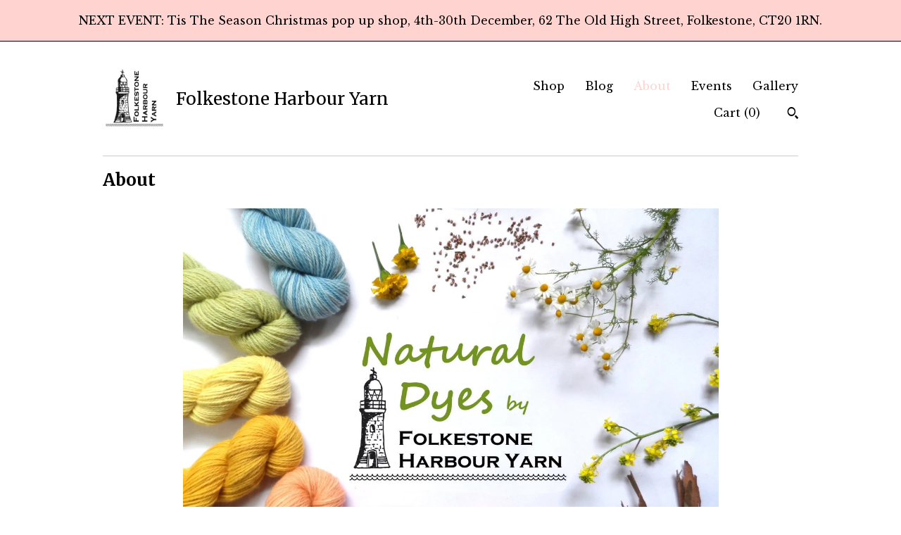

--- FILE ---
content_type: text/html; charset=UTF-8
request_url: https://folkestoneharbouryarn.com/about
body_size: 9556
content:
<!DOCTYPE html>
<html prefix="og: http://ogp.me/ns#" lang="en">
    <head>
        <meta name="viewport" content="width=device-width, initial-scale=1, user-scalable=yes"/><meta property="content-type" content="text/html; charset=UTF-8" />
    <meta property="X-UA-Compatible" content="IE=edge" /><link rel="icon" href="https://i.etsystatic.com/6682248/r/isla/79e178/16968113/isla_75x75.16968113_hsvhlakj.jpg" type="image/x-icon" /><meta name="description" content="Folkestone Harbour Yarn" />

<meta property="og:url" content="https://folkestoneharbouryarn.com//about" />
<meta property="og:type" content="website" />
<meta property="og:title" content="Folkestone Harbour Yarn" />
<meta property="og:description" content="Folkestone Harbour Yarn" />
<meta property="og:image" content="" />
<meta property="og:site_name" content="Folkestone Harbour Yarn" />

<meta name="twitter:card" content="summary_large_image" />
<meta name="twitter:title" content="Folkestone Harbour Yarn" />
<meta name="twitter:description" content="Folkestone Harbour Yarn" />
<meta name="twitter:image" content="" /><link rel="alternate" type="application/rss+xml" title="Recent blog posts from my shop." href="/blog/rss/" /><link rel="canonical" href="https://folkestoneharbouryarn.com/about" /><script nonce="YfLJBgIlxwt60iM5W0dgWpmN">
    !function(e){var r=e.__etsy_logging={};r.errorQueue=[],e.onerror=function(e,o,t,n,s){r.errorQueue.push([e,o,t,n,s])},r.firedEvents=[];r.perf={e:[],t:!1,MARK_MEASURE_PREFIX:"_etsy_mark_measure_",prefixMarkMeasure:function(e){return"_etsy_mark_measure_"+e}},e.PerformanceObserver&&(r.perf.o=new PerformanceObserver((function(e){r.perf.e=r.perf.e.concat(e.getEntries())})),r.perf.o.observe({entryTypes:["element","navigation","longtask","paint","mark","measure","resource","layout-shift"]}));var o=[];r.eventpipe={q:o,logEvent:function(e){o.push(e)},logEventImmediately:function(e){o.push(e)}};var t=!(Object.assign&&Object.values&&Object.fromEntries&&e.Promise&&Promise.prototype.finally&&e.NodeList&&NodeList.prototype.forEach),n=!!e.CefSharp||!!e.__pw_resume,s=!e.PerformanceObserver||!PerformanceObserver.supportedEntryTypes||0===PerformanceObserver.supportedEntryTypes.length,a=!e.navigator||!e.navigator.sendBeacon,p=t||n,u=[];t&&u.push("fp"),s&&u.push("fo"),a&&u.push("fb"),n&&u.push("fg"),r.bots={isBot:p,botCheck:u}}(window);
</script>
        <title>About - Folkestone Harbour Yarn</title>
    <link rel="stylesheet" href="https://www.etsy.com/ac/sasquatch/css/custom-shops/themes/swatch/main.fe3bd9d216295e.css" type="text/css" />
        <style id="font-style-override">
    @import url(https://fonts.googleapis.com/css?family=Merriweather:400,700|Libre+Baskerville:400,700);

    body, .btn, button {
        font-family: 'Libre Baskerville';
    }

    h1, .h1, h2, .h2, h3, .h3, h4,
    .h4, h5, .h5, h6, .h6 {
        font-family: 'Merriweather';
        font-weight: 700;
    }

    strong, .strong {
        font-weight: 700;
    }

    .primary-font {
        font-family: 'Merriweather';
    }

    .secondary-font {
        font-family: 'Libre Baskerville';
    }

</style>
        <style id="theme-style-overrides"> .compact-header .nav-toggle .patty, .compact-header .nav-toggle:before, .compact-header .nav-toggle:after {  background: #000000; } .compact-header .nav-wrapper, .compact-header nav {  background: #FFFFFF; } body, .header .site-search .search {  background: #FFFFFF; } .header .site-search .search::after {  border-bottom-color: #FFFFFF; } body, a, .cart-trigger, .search-trigger, .image-carousel.numbered-indicators .gallery-controls .bullet-item, .numbered-indicators button, .reviews .anchor-destination {  color: #000000; } .custom-select, .custom-select.focus, .numbered-indicators .slick-active button {  border-color: #000000; } strong, .logo-wrap a.strong, .nav-item-selected, .nav-selected a, .listing-tabs .tab-selected, .shop-sections .shop-section-links .selected, .image-carousel.numbered-indicators .gallery-controls .bullet-item.selected, .eu-dispute-content a {  color: #ffd4d0; } .listings-grouped-by-section .btn:before {  color: #000000; } .btn {  background: #ffd4d0;  border-color: #ffd4d0;  color: #000000; } .btn:hover {  background: #ffd4d0; } .about-page h1, .section-browse .divider, .listing-page .listing-title, .listings-grouped-by-section h2 {  border-color: #000000; } .listing-tabs .tab-triggers .tab-selected {  border-color: #ffd4d0; } .dot-indicators .slick-active button {  background: #ffd4d0;  border-color: #ffd4d0; } .dot-indicators button {  background: #000000; } .page-link.selected {  color: #ffd4d0; } .listing-description a, .tab-content a, .shipping-locale a, .cart .cart-shipping-total a:hover {  color: #ffd4d0; } .post-divider {  background: #ffd4d0; } .post-date > * {  background: #FFFFFF; } .post-tags .post-tag {  background: #ffd4d0;  color: #000000; } .pattern-blog.post-page .related-links a, .btn-link {  background: #FFFFFF;  color: #000000; } .tab-content .eu-dispute-trigger-link {  color: #ffd4d0; } .announcement {  background: #ffd4d0;  color: #000000; } .module-event-item {  border-color: #ffd4d0; }</style>
        
    </head>
    <body class="cart-slide-right with-announcement" data-nnc="3:1764249732:wp8trmWVYKj7XETfff_tIc2nLmxM:cf7e1013dd418fadeab3b886c750d8ba367a5d97b5d490f87f37cc4274a66a84" itemscope itemtype="http://schema.org/LocalBusiness">
        
        <div class="announcement with-link" data-ui="announcement">
    <a href="https://www.instagram.com/tistheseasonfolkestone/">
        <span class="announcement-message">
            NEXT EVENT: Tis The Season Christmas pop up shop, 4th-30th December, 62 The Old High Street, Folkestone, CT20 1RN.
        </span>
    </a>
</div>

<div class="content-wrapper">
    <header>
    <div class="full-header header left-brand-right-nav
    title-and-icon
    
    
            
            has-icon
        
    ">
        <div class=" col-group">
            <div class="col-xs-6 primary-font">
                        <a class="branding" href="/">
                            <div class="region region-global" data-region="global">
    <div class="module pages-module module-shop-icon module-588517309266 " data-module="shop-icon">
        <div class="module-inner" data-ui="module-inner">
            <img class="shop-icon" alt="" src="//i.etsystatic.com/6682248/r/isla/79e178/16968113/isla_75x75.16968113_hsvhlakj.jpg" srcset="//i.etsystatic.com/6682248/r/isla/79e178/16968113/isla_fullxfull.16968113_hsvhlakj.jpg 500w,//i.etsystatic.com/6682248/r/isla/79e178/16968113/isla_500x500.16968113_hsvhlakj.jpg 500w,//i.etsystatic.com/6682248/r/isla/79e178/16968113/isla_360x360.16968113_hsvhlakj.jpg 360w,//i.etsystatic.com/6682248/r/isla/79e178/16968113/isla_280x280.16968113_hsvhlakj.jpg 280w,//i.etsystatic.com/6682248/r/isla/79e178/16968113/isla_180x180.16968113_hsvhlakj.jpg 180w,//i.etsystatic.com/6682248/r/isla/79e178/16968113/isla_140x140.16968113_hsvhlakj.jpg 140w,//i.etsystatic.com/6682248/r/isla/79e178/16968113/isla_75x75.16968113_hsvhlakj.jpg 75w" />
        </div>
    </div>
</div>
                            <div class="region region-global" data-region="global">
    <div class="module pages-module module-shop-name module-1015777277941 " data-module="shop-name">
        <div class="module-inner" data-ui="module-inner">
            <span class="module-shop-name-text shop-name" data-ui="text" itemprop="name">
    Folkestone Harbour Yarn
</span>
        </div>
    </div>
</div>
                        </a>
            </div>

            <div class="col-xs-6">
                <ul class="nav">
                    
<li>
    <a href="/shop" >
        Shop
    </a>
</li>
                    
<li>
    <a href="/blog" >
        Blog
    </a>
</li>
                    
<li>
    <a href="/about" class="nav-item-selected">
        About
    </a>
</li>
                    
<li>
    <a href="/events" >
        Events
    </a>
</li>
                    
<li>
    <a href="/gallery" >
        Gallery
    </a>
</li>

                    
                    <li class="nav-cart">                
                        <a href="#" data-module="cart-trigger" class="cart-trigger">
                            Cart (<span data-ui="cart-count">0</span>)
                        </a>
                    </li>
                    
                        <li>
                                <div data-module="search-trigger" class="site-search">
        <button class="ss-etsy ss-search search-trigger" data-ui="search-trigger" aria-label="Search"></button>
        <form data-ui="search-bar" class="search" action="/search">
            <input name="q" type="text" placeholder="Search..." aria-label="Search">
            <input class="btn" type="submit" value="Go">
        </form>
    </div>
                        </li>
                </ul>
            </div>
        </div>
    </div>
    
    <div data-module="hamburger-nav" class="compact-header title-and-icon
    
    
            
            has-icon
        
    ">
    <div class="nav-wrapper">
        <div class="col-group">
            <div class="col-xs-12">
                <button aria-label="toggle navigation" class="nav-toggle" data-ui="toggle">
                    <div class="patty"></div>
                </button>

                <div class="cart-trigger-wrapper">
                    <button data-module="cart-trigger" class="ss-etsy ss-cart cart-trigger" aria-label="Cart">
                        <span class="cart-count" data-ui="cart-count">0</span>
                    </button>
                </div>

                <div class="branding primary-font">
                     <h1 class="h2 logo"> 
                    
                                <a href="/">
            <div class="logo-image-and-title-container">
                <div class="logo-image-container">
                        <div class="region region-global" data-region="global">
    <div class="module pages-module module-shop-icon module-588517309266 " data-module="shop-icon">
        <div class="module-inner" data-ui="module-inner">
            <img class="shop-icon" alt="" src="//i.etsystatic.com/6682248/r/isla/79e178/16968113/isla_75x75.16968113_hsvhlakj.jpg" srcset="//i.etsystatic.com/6682248/r/isla/79e178/16968113/isla_fullxfull.16968113_hsvhlakj.jpg 500w,//i.etsystatic.com/6682248/r/isla/79e178/16968113/isla_500x500.16968113_hsvhlakj.jpg 500w,//i.etsystatic.com/6682248/r/isla/79e178/16968113/isla_360x360.16968113_hsvhlakj.jpg 360w,//i.etsystatic.com/6682248/r/isla/79e178/16968113/isla_280x280.16968113_hsvhlakj.jpg 280w,//i.etsystatic.com/6682248/r/isla/79e178/16968113/isla_180x180.16968113_hsvhlakj.jpg 180w,//i.etsystatic.com/6682248/r/isla/79e178/16968113/isla_140x140.16968113_hsvhlakj.jpg 140w,//i.etsystatic.com/6682248/r/isla/79e178/16968113/isla_75x75.16968113_hsvhlakj.jpg 75w" />
        </div>
    </div>
</div>
                </div>
                    <div class="region region-global" data-region="global">
    <div class="module pages-module module-shop-name module-1015777277941 " data-module="shop-name">
        <div class="module-inner" data-ui="module-inner">
            <span class="module-shop-name-text shop-name" data-ui="text" itemprop="name">
    Folkestone Harbour Yarn
</span>
        </div>
    </div>
</div>
            </div>
        </a>


                    
                     </h1> 
                </div>
            </div>
        </div>
        <nav>
            <ul>
                    <li>
                        <form data-ui="search-bar" class="search" action="/search">
                            <div class="input-prepend-item">
                                <span class="ss-icon ss-search"></span>
                            </div>
                            <input name="q" type="search" aria-label="Search" placeholder="Search...">
                        </form>
                    </li>

                
<li>
    <a href="/shop" >
        Shop
    </a>
</li>
                
<li>
    <a href="/blog" >
        Blog
    </a>
</li>
                
<li>
    <a href="/about" class="nav-item-selected">
        About
    </a>
</li>
                
<li>
    <a href="/events" >
        Events
    </a>
</li>
                
<li>
    <a href="/gallery" >
        Gallery
    </a>
</li>

                
                    
<li>
    <a href="/contact-us" >
        Contact Us
    </a>
</li>            </ul>
        </nav>
    </div>

    <div class="blocker" data-ui="toggle"></div>
</div>
</header>
        <div class="about-page">
            <div class="page-divider"></div>

            <div class="col-group">
                <div class="col-xs-12">
                    <h1>About</h1>

                    <div class="region region-about_photos" data-region="about_photos">
    <div class="module pages-module module-about-photos module-993142755046 " data-module="about-photos">
        <div class="module-inner" data-ui="module-inner">
            <div class="about-photos-carousel constrain-ratio ">
    <div data-ui="slides">
        <div class="image" style="background-image: url('https://i.etsystatic.com/ipsi/4eb211/2635890970/ipsi_fullxfull.2635890970_r64m12bi.jpg?version=0');">
                <img class="placeholder" alt="" src="[data-uri]" />
            </div>
        <div class="image" style="background-image: url('https://i.etsystatic.com/ipsi/f48236/2683555579/ipsi_fullxfull.2683555579_5lg0pt6r.jpg?version=0');">
                <img class="placeholder" alt="" src="[data-uri]" />
            </div>
        <div class="image" style="background-image: url('https://i.etsystatic.com/ipsi/10ab31/2635893918/ipsi_fullxfull.2635893918_bxi6bgh2.jpg?version=0');">
                <img class="placeholder" alt="" src="[data-uri]" />
            </div>
        <div class="image" style="background-image: url('https://i.etsystatic.com/ipsi/d1c51c/2635895246/ipsi_fullxfull.2635895246_q8mku1g6.jpg?version=0');">
                <img class="placeholder" alt="" src="[data-uri]" />
            </div>
    </div>

        <div class="controls">
            <button class="direction-button prev-button" data-ui="prev-button" aria-label=""></button>
            <span data-ui="indicators" class="dot-indicators"></span>
            <button class="direction-button next-button" data-ui="next-button" aria-label=""></button>
        </div>
</div>
        </div>
    </div>
</div>
                </div>
            </div>

            <div class="col-group">
                <div class="col-xs-12 col-md-8 col-centered">
                    <div class="about-text">
                        <div class="region region-headline" data-region="headline">
    <div class="module pages-module module-shop-headline module-0 " data-module="shop-headline">
        <div class="module-inner" data-ui="module-inner">
            <h2 class="module-shop-headline-header" data-ui="text">
    Hand dyed yarn from the heart of Folkestone.
</h2>
        </div>
    </div>
</div>
                        <div class="region region-story" data-region="story">
    <div class="module pages-module module-shop-story module-993206225876 " data-module="shop-story">
        <div class="module-inner" data-ui="module-inner">
            <div class="module-shop-story-text" data-ui="text">
    Established in 2015 within the heart of Folkestone's Creative Quarter and just a stones throw from the Harbour, Folkestone Harbour Yarn is a dye studio committed to producing quality hand dyed yarns that are original, unique, sustainable and kind to the environment, whilst supporting British farmers and other small businesses.<br /><br />We started as an occasional craft fair participant with just a handful of quirky colourful sock yarns on offer and have grown into an established online small business with a wide range of yarn bases and weights available (many of them from British sheep breeds). <br /><br />In 2016 we added our Natural Dyes range and started a dye garden in order to ensure our dyes were sourced as locally as possible. 2018 saw the addition of a knitting notions range inspired by our resident Studio Cat. Originally cut from waste acrylic that a local manufacturer wished to recycle, we have now partnered with another small independent business based in Folkestone's Creative Quarter for our laser cutting needs. <br /><br />Following customer feedback, we added a range of sustainable bamboo knitting needles, hand finished with charming and colourful ceramic and glass beads in 2019. These are made to order by another small independent based on the South Coast, which fits our ethos of aiding the environment through minimal travel miles, helps support our local economy and ensures every pair is unique.<br /><br />Pre-Covid19, F.H.Y. appeared at Independent Yarn Festivals such as Unravel and Yarningham, and have also been featured in Mollie Makes and Knitting magazine.<br /><br />We hope our yarns, kits and knitting accessories bring you many hours of happy making and that the finished products are used/worn for many years to come.<br /><br />We would love to see your finished projects, so please follow us on Instagram (@folkestoneharbouryarn) or Facebook (Folkestone Harbour Yarn) and share images of what you have been up to with us!<br /><br />Suzi (human) and Bella (cat).<br /><br />
</div>
        </div>
    </div>
</div>
                    </div>
                </div>
            </div>
        </div>

</div>

<footer data-module="footer">
        
    <div class="content-wrapper">
        <div class="footer-border"></div>
        <div class="col-group">
            <div class="col-xs-12 col-md-4">
                <div class="footer-section">
                    <h3 class="heading">
                        Navigate
                    </h3>
                    <nav>
                        <ul>
                            
<li>
    <a href="/shop" >
        Shop
    </a>
</li>
                            
<li>
    <a href="/blog" >
        Blog
    </a>
</li>
                            
<li>
    <a href="/about" class="nav-item-selected">
        About
    </a>
</li>
                            
<li>
    <a href="/events" >
        Events
    </a>
</li>
                            
<li>
    <a href="/gallery" >
        Gallery
    </a>
</li>
                            
<li>
    <a href="/policy" >
        Shipping and Policies
    </a>
</li>
                            
<li>
    <a href="/contact-us" >
        Contact Us
    </a>
</li>

                        </ul>
                    </nav>
                </div>
            </div>

            <div class="col-xs-12 col-md-4">
                <div class="footer-section">
                        <h3 class="heading">
                            Elsewhere
                        </h3>

                        <nav>
                            <ul>
                                    <li>
                                        <a href="https://www.facebook.com/FolkestoneHarbourYarn" target="_blank">
                                            Facebook
                                        </a>
                                    </li>
                            </ul>
                        </nav>
                </div>
            </div>

            <div class="col-xs-12 col-md-4">
                <div class="footer-section footer-fine-print">
                    <h3 class="heading">
                        Fine Print
                    </h3>
                    <ul>
                        <li>
                            All rights reserved
                        </li>
                        <li class="break-long">
                            &copy; 2025 Folkestone Harbour Yarn
                        </li>
                        <li class="footer-powered">
                            <a href="https://www.etsy.com/pattern?ref=fharbouryarn-pwrdby" target="_blank" data-no-preview-hijack>
    Powered by Etsy
</a>
                        </li>
                    </ul>
                </div>
            </div>
        </div>
    </div>
</footer>

    <div data-module="cart" class="cart" role="dialog">
        <div class="store-cart-container" data-ui="cart-box" tabindex="0">
            <div class="store-cart-box">
                <div class="cart-header">
                        <span class="item-count">0 items in your cart</span>
                    <button class="close-cart" data-ui="close-cart" aria-label="Close">Close</button>
                    <button class="close-cart-x-button" data-ui="close-cart" aria-label="Close"> <span class="close-cart-x-icon"></span> </button>
                </div>

                <div class="cart-content clearfix" data-ui="cart-content">
                        <div class="cart-empty">
                            <h3>Keep shopping! :)</h3>
                        </div>
                </div>

            </div>
        </div>
    </div>
 <div class="impressum-form-container">
    <div class="impressum impressum-form" data-ui="impressum">
        <div class="inner-container">
            <div class="impressum-header">
                <h3>Legal imprint</h3>
                <div class="impressum-content" data-ui="impressum-content"></div>
            </div>
             <div class="impressum-close-btn form-button-container">
                <button class="btn" data-ui="impressum-close-btn">
                    <span class="btn-text">Close</span>
                </button>
            </div>
        </div>
    </div>
</div>
        
        <script nonce="YfLJBgIlxwt60iM5W0dgWpmN">
    window.Etsy = window.Etsy || {};
    window.Etsy.Context = {"page_guid":"100bb6c92649.ae83c0c34ccf9b6f6828.00","clientlogger":{"is_enabled":true,"endpoint":"\/clientlog","logs_per_page":6,"id":"Eu4BWA2bFsYyv5PzGY6Snfx3UNae","digest":"d6a24056338d18adfe1a481a12a750251c92a0d4","enabled_features":["info","warn","error","basic","uncaught"]}};
</script>

<script nonce="YfLJBgIlxwt60iM5W0dgWpmN">
    __webpack_public_path__ = "https://www.etsy.com/ac/evergreenVendor/js/en-US/"
</script>
    <script src="https://www.etsy.com/ac/evergreenVendor/js/en-US/vendor_bundle.1e397356b19ae5cf6c49.js" nonce="YfLJBgIlxwt60iM5W0dgWpmN" defer></script>
    <script src="https://www.etsy.com/paula/v3/polyfill.min.js?etsy-v=v5&flags=gated&features=AbortController%2CDOMTokenList.prototype.@@iterator%2CDOMTokenList.prototype.forEach%2CIntersectionObserver%2CIntersectionObserverEntry%2CNodeList.prototype.@@iterator%2CNodeList.prototype.forEach%2CObject.preventExtensions%2CString.prototype.anchor%2CString.raw%2Cdefault%2Ces2015%2Ces2016%2Ces2017%2Ces2018%2Ces2019%2Ces2020%2Ces2021%2Ces2022%2Cfetch%2CgetComputedStyle%2CmatchMedia%2Cperformance.now" nonce="YfLJBgIlxwt60iM5W0dgWpmN" defer></script>
    <script src="https://www.etsy.com/ac/evergreenVendor/js/en-US/custom-shops/themes/swatch/main.a79ca92cde554f8fff3b.js" nonce="YfLJBgIlxwt60iM5W0dgWpmN" defer></script>
        <script type='text/javascript' nonce='YfLJBgIlxwt60iM5W0dgWpmN'>
    window.__etsy_logging=window.__etsy_logging||{perf:{}};window.__etsy_logging.url="\/\/www.etsy.com\/bcn\/beacon";window.__etsy_logging.defaults={"ab":{"xplat.runtime_config_service.ramp":["on","x","b4354c"],"orm_latency":["off","x","091448"],"custom_shops.buyer.SSL_base_redirect":["on","x","6b51d2"],"custom_shops.domains.multiple_connected_support":["on","x","ffc63f"],"custom_shops.ssl_enabled":["on","x","74c2fc"],"custom_shops.language_translation_control":["on","x","211770"],"custom_shops.sellers.dashboard.pages":["on","x","12e2b2"],"iat.mt.de":["ineligible","e","1fa3e1"],"iat.mt.fr":["ineligible","e","706981"],"made_for_cats.persotools.personalization_charging_cart":["off","x","74ea89"],"checkout.price_decreased_in_cart_message":["on","x","9e7469"],"checkout\/covid_shipping_restrictions":["ineligible","e","153e2d"],"checkout.memoize_purchase_state_verifier_error":["on","x","164c8f"],"checkout.use_memoized_purchase_state_data_to_verify_listing_restoration":["on","x","7aef85"],"checkout.split_shop_and_listing_cart_purchase_state_verification":["off","x","3cc63a"],"fulfillment_platform.country_to_country_multi_edd.web":["on","x","545db4"],"fulfillment_platform.country_to_country_multi_edd.boe":["ineligible","e","4b02c5"],"android_image_filename_hack":["ineligible","e","9c9013"],"builda_scss":["sasquatch","x","96bd82"],"web_components.mustache_filter_request":["on","x","fa4665"],"custom_shops.custom_pages.events":["on","x","6d3e42"],"custom_shops.custom_pages.gallery":["on","x","8fddb4"],"custom_shops.ad_track":["on","x","9a8e38"],"convos.guest_convos.guest_shardifier":["on","x","d9e244"],"custom_shops.sellers.search":["on","x","7a9a12"],"custom_shops.sellers.dashboard.module_featured":["on","x","9b0feb"],"custom_shops.sellers.secondary_font":["on","x","aa2c58"],"polyfills":["on","x","db574b"],"polyfill_experiment_4":["no_filtering","x","0e8409"]},"user_id":null,"page_guid":"100bb6c92649.ae83c0c34ccf9b6f6828.00","version":1,"request_uuid":"Eu4BWA2bFsYyv5PzGY6Snfx3UNae","cdn-provider":"","header_fingerprint":"ua","header_signature":"5ea1461e449bce1cee11af152f6b3da8","ip_org":"Amazon.com","ref":"","loc":"http:\/\/folkestoneharbouryarn.com\/about","locale_currency_code":"USD","pref_language":"en-US","region":"US","detected_currency_code":"USD","detected_language":"en-US","detected_region":"US","isWhiteListedMobileDevice":false,"isMobileRequestIgnoreCookie":false,"isMobileRequest":false,"isMobileDevice":false,"isMobileSupported":false,"isTabletSupported":false,"isTouch":false,"isEtsyApp":false,"isPreviewRequest":false,"isChromeInstantRequest":false,"isMozPrefetchRequest":false,"isTestAccount":false,"isSupportLogin":false,"isInternal":false,"isInWebView":false,"botCheck":["da","dc","ua"],"isBot":true,"isSyntheticTest":false,"event_source":"customshops","browser_id":"nW5nKlZv7ejuheFRmpygDT43VKVK","gdpr_tp":3,"gdpr_p":3,"transcend_strategy_consent_loaded_status":"FetchMiss","transcend_strategy_initial_fetch_time_ms":null,"transcend_strategy_consent_reconciled_time_ms":null,"legacy_p":3,"legacy_tp":3,"cmp_tp":false,"cmp_p":false,"page_time":104,"load_strategy":"page_navigation"};
    !function(e,t){var n=e.__etsy_logging,o=n.url,i=n.firedEvents,a=n.defaults,r=a.ab||{},s=n.bots.botCheck,c=n.bots.isBot;n.mergeObject=function(e){for(var t=1;t<arguments.length;t++){var n=arguments[t];for(var o in n)Object.prototype.hasOwnProperty.call(n,o)&&(e[o]=n[o])}return e};!a.ref&&(a.ref=t.referrer),!a.loc&&(a.loc=e.location.href),!a.webkit_page_visibility&&(a.webkit_page_visibility=t.webkitVisibilityState),!a.event_source&&(a.event_source="web"),a.event_logger="frontend",a.isIosApp&&!0===a.isIosApp?a.event_source="ios":a.isAndroidApp&&!0===a.isAndroidApp&&(a.event_source="android"),s.length>0&&(a.botCheck=a.botCheck||[],a.botCheck=a.botCheck.concat(s)),a.isBot=c,t.wasDiscarded&&(a.was_discarded=!0);var v=function(t){if(e.XMLHttpRequest){var n=new XMLHttpRequest;n.open("POST",o,!0),n.send(JSON.stringify(t))}};n.updateLoc=function(e){e!==a.loc&&(a.ref=a.loc,a.loc=e)},n.adminPublishEvent=function(n){"function"==typeof e.CustomEvent&&t.dispatchEvent(new CustomEvent("eventpipeEvent",{detail:n})),i.push(n)},n.preparePEPerfBeaconAbMismatchEventIfNecessary=function(){if(!0===n.shouldLogAbMismatch){var e=n.abVariantsForMismatchEvent;for(var t in r)if(Object.prototype.hasOwnProperty.call(r,t)){var o=r[t];if(void 0!==o){var i=o[0];if(void 0!==i){var a=e[t];void 0===a&&(a={});var s=a[i];void 0===s&&(s=[]),s.push({name:"default",selector:o[1],hash:o[2]}),a[i]=s,e[t]=a}}}n.abVariantsForMismatchEvent=e}},n.sendEvents=function(t,i){var s=a;if("perf"===i){var c={event_logger:i};n.asyncAb&&(n.preparePEPerfBeaconAbMismatchEventIfNecessary(),c.ab=n.mergeObject({},n.asyncAb,r)),s=n.mergeObject({},a,c)}var f={events:t,shared:s};e.navigator&&"function"==typeof e.navigator.sendBeacon?function(t){t.events.forEach((function(e){e.attempted_send_beacon=!0})),e.navigator.sendBeacon(o,JSON.stringify(t))||(t.events.forEach((function(e){e.send_beacon_failed=!0})),v(t))}(f):v(f),n.adminPublishEvent(f)}}(window,document);
</script>

<script type='text/javascript' nonce='YfLJBgIlxwt60iM5W0dgWpmN'>window.__etsy_logging.eventpipe.primary_complement={"attributes":{"guid":"100bb6c9282a.7b2b01333f814b156334.00","event_name":"default_primary_event_complementary","event_logger":"frontend","primary_complement":true}};!function(e){var t=e.__etsy_logging,i=t.eventpipe,n=i.primary_complement,o=t.defaults.page_guid,r=t.sendEvents,a=i.q,c=void 0,d=[],h=0,u="frontend",l="perf";function g(){var e,t,i=(h++).toString(16);return o.substr(0,o.length-2)+((t=2-(e=i).length)>0?new Array(t+1).join("0")+e:e)}function v(e){e.guid=g(),c&&(clearTimeout(c),c=void 0),d.push(e),c=setTimeout((function(){r(d,u),d=[]}),50)}!function(t){var i=document.documentElement;i&&(i.clientWidth&&(t.viewport_width=i.clientWidth),i.clientHeight&&(t.viewport_height=i.clientHeight));var n=e.screen;n&&(n.height&&(t.screen_height=n.height),n.width&&(t.screen_width=n.width)),e.devicePixelRatio&&(t.device_pixel_ratio=e.devicePixelRatio),e.orientation&&(t.orientation=e.orientation),e.matchMedia&&(t.dark_mode_enabled=e.matchMedia("(prefers-color-scheme: dark)").matches)}(n.attributes),v(n.attributes),i.logEvent=v,i.logEventImmediately=function(e){var t="perf"===e.event_name?l:u;e.guid=g(),r([e],t)},a.forEach((function(e){v(e)}))}(window);</script>
        <script nonce="YfLJBgIlxwt60iM5W0dgWpmN">
    window.dataLayer = [
    {
        "tp_consent": "yes",
        "Language": "en-US",
        "Region": "US",
        "Currency": "USD",
        "UAID": "nW5nKlZv7ejuheFRmpygDT43VKVK",
        "DetectedRegion": "US",
        "uuid": 1764249732,
        "request_start_time": 1764249731
    }
];
</script>
<noscript>
    <iframe src="//www.googletagmanager.com/ns.html?id=GTM-TG543P"
        height="0" width="0" style="display:none;visibility:hidden"></iframe>
</noscript>
<script nonce='YfLJBgIlxwt60iM5W0dgWpmN'>
(function(w,d,s,l,i){w[l]=w[l]||[];w[l].push({'gtm.start':
new Date().getTime(),event:'gtm.js'});var f=d.getElementsByTagName(s)[0],
j=d.createElement(s),dl=l!='dataLayer'?'&l='+l:'';j.async=true;j.src=
'//www.googletagmanager.com/gtm.js?id='+i+dl;var n=d.querySelector('[nonce]');
n&&j.setAttribute('nonce',n.nonce||n.getAttribute('nonce'));f.parentNode.insertBefore(j,f);
})(window,document,'script','dataLayer','GTM-TG543P');

</script>
        <script nonce="YfLJBgIlxwt60iM5W0dgWpmN">
            window.PatternContext = {};
            window.PatternContext.ContactFormData = {"messages":{"contact_valid_name":"Please enter a valid name","contact_valid_email":"Please enter a valid Email","contact_msg_placeholder":"Click here to enter a message","contact_thanks_short":"Thanks for getting in touch!","contact_thanks_long":"We will get back to you as soon as we can. Meanwhile, you can check your email for receipt of the message.","contact_confirm":"Please confirm your email.","contact_signature":"Your friend,","contact_continue":"Continue Browsing","contact_loading":"Loading","contact_submit":"Submit","contact_email_label":"Email","contact_name_label":"Name","contact_terms":"By clicking submit, you agree to Etsy\u2019s <a href=\"http:\/\/www.etsy.com\/legal\/terms\" target=\"_blank\">Terms of Use<\/a> and <a href=\"http:\/\/www.etsy.com\/legal\/privacy\" target=\"_blank\">Privacy Policy<\/a>.","modal_close":"Close","general_contact_us":"Contact us"},"shop_display_name":"Folkestone Harbour Yarn","listing":false};
        </script>
    </body>
</html>